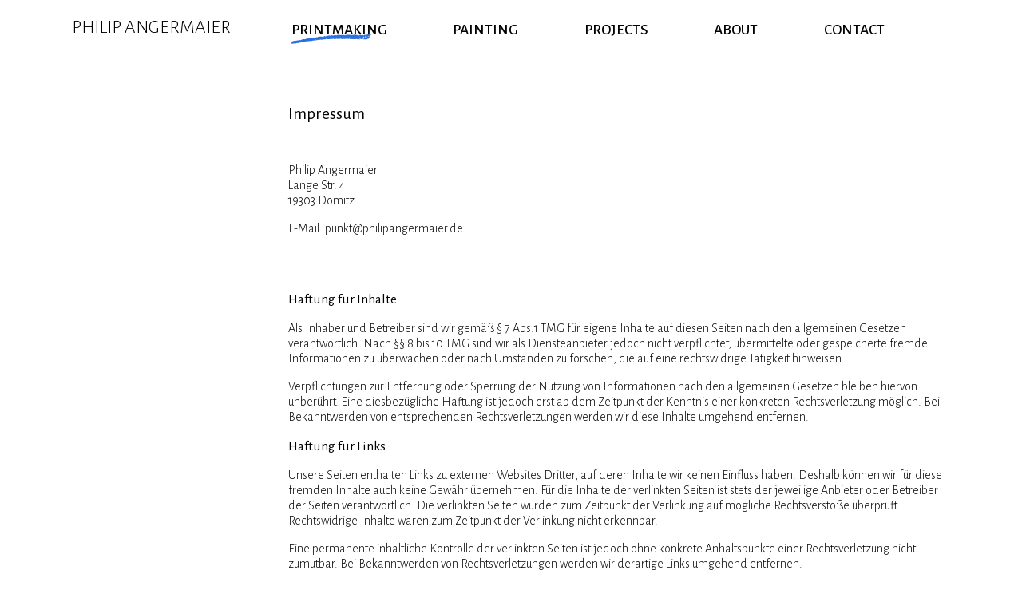

--- FILE ---
content_type: text/html
request_url: https://philipangermaier.de/Impressum.html
body_size: 1516
content:
<!DOCTYPE html >

<html>
<head>
   <title>PHILIP ANGERMAIER </title>

    <META NAME="keywords" CONTENT=" ">
    <META NAME="description" CONTENT="">
    <META  charset="utf-8">
  <script type="text/javascript" src="https://code.jquery.com/jquery-1.10.2.min.js"></script>
<script type="text/javascript" src="js/jquery.chocolat.js"></script>
<script type="text/javascript" src="js/menu.js"></script>
<link rel="stylesheet" href="js/ntext.css" type="text/css" media="screen" >
<link rel="stylesheet" href="js/chocolat.css" type="text/css" media="screen" >
    <link href="https://fonts.googleapis.com/css?family=Alegreya+Sans:100,100i,300,300i,400,400i,500,500i,700,700i,800,800i,900,900i" rel="stylesheet">

	</head>
<body onLoad="mark()">
    <div id=wrapper>
        <div id=menu_wrapper>
   <div id=menu_left style="">
       <a href="index.html" style= "text-decoration: none; color: inherit" > <span style="font-size : 150% ; font-weight : 300 ; ">PHILIP ANGERMAIER</span></a>
   </div>

   <div id=menu_right >  <script>document.write (tafrit)</script>  </div>
 </div>

 <div id=content-wrapper style="vertical-align : top ; margin-top : 60px " >
   <div id=left>
   <ul id=leftside>

</ul>
 </div>

<div id=contentB>
	
<h1>Impressum</h1>
<br/>
<p>Philip Angermaier<br/>
Lange Str. 4<br/>19303 Dömitz</p>
<p>E-Mail: punkt@philipangermaier.de</p><br></br>
<h2>Haftung f&uuml;r Inhalte</h2>
<p>Als Inhaber und Betreiber sind wir gem&auml;&szlig; &sect; 7 Abs.1 TMG f&uuml;r
eigene Inhalte auf diesen Seiten nach den allgemeinen Gesetzen verantwortlich. Nach &sect;&sect; 8 bis
10 TMG sind wir als Diensteanbieter jedoch nicht verpflichtet, &uuml;bermittelte oder gespeicherte fremde
Informationen zu &uuml;berwachen oder nach Umst&auml;nden zu forschen, die auf eine rechtswidrige
T&auml;tigkeit hinweisen.</p>
<p>Verpflichtungen zur Entfernung oder Sperrung der Nutzung von
Informationen nach den allgemeinen Gesetzen bleiben hiervon unber&uuml;hrt. Eine diesbez&uuml;gliche
Haftung ist jedoch erst ab dem Zeitpunkt der Kenntnis einer konkreten Rechtsverletzung m&ouml;glich.
Bei Bekanntwerden von entsprechenden Rechtsverletzungen werden wir diese Inhalte umgehend
entfernen.</p>
<h2 >Haftung f&uuml;r Links</h2>
<p>Unsere Seiten enthalten Links zu externen Websites Dritter, auf deren Inhalte wir keinen Einfluss haben. Deshalb k&ouml;nnen wir f&uuml;r diese
fremden Inhalte auch keine Gew&auml;hr &uuml;bernehmen. F&uuml;r die Inhalte der verlinkten Seiten ist
stets der jeweilige Anbieter oder Betreiber der Seiten verantwortlich. Die verlinkten Seiten wurden zum
Zeitpunkt der Verlinkung auf m&ouml;gliche Rechtsverst&ouml;&szlig;e &uuml;berpr&uuml;ft.
Rechtswidrige Inhalte waren zum Zeitpunkt der Verlinkung nicht erkennbar.</p>
<p>Eine permanente
inhaltliche Kontrolle der verlinkten Seiten ist jedoch ohne konkrete Anhaltspunkte einer Rechtsverletzung
nicht zumutbar. Bei Bekanntwerden von Rechtsverletzungen werden wir derartige Links umgehend
entfernen.</p>
<h2 style= >Urheberrecht</h2>
<p>Die durch den K&uuml;nstler erstellten Inhalte und Werke auf
diesen Seiten unterliegen dem deutschen Urheberrecht. Die Vervielf&auml;ltigung, Bearbeitung,
Verbreitung und jede Art der Verwertung au&szlig;erhalb der Grenzen des Urheberrechtes bed&uuml;rfen
der schriftlichen Zustimmung des Autors bzw. Erstellers. Downloads und Kopien dieser Seite
sind weder f&uuml;r den privaten, noch f&uuml;r den kommerziellen Gebrauch gestattet.</p>
<p>Die Inhalte auf dieser Seite sind ausschlie&szlig;lich vom Seitenbetreiber und dem K&uuml;nstler erstellt wurden.
Sollten Sie trotzdem auf eine Urheberrechtsverletzung aufmerksam werden, bitten wir um einen entsprechenden Hinweis.
Bei Bekanntwerden von Rechtsverletzungen werden wir derartige Inhalte umgehend entfernen.</p> 
</div>
</div>

<p></p>
<br></br>
 <footer id=footer >
                   <a href="Impressum.html" style= "text-decoration: none; color: inherit"> Impressum </a>
 				  <span ::before> &nbsp;| </span>
                   <a href="Datenschutz.html" style= "text-decoration: none; color: inherit" >Datenschutz </a>
       </footer>
</div>
</body>
</html>

--- FILE ---
content_type: text/css
request_url: https://philipangermaier.de/js/ntext.css
body_size: 409
content:


#tafrit1 { margin : 0px ; padding : 0px ; justify-content : space-between ;display : flex ; list-style : none; align-items : flex-end;font-size : 120% ; }
#tafrit1> li { height : 30px;flex-wrap:no-wrap ; margin : 0px ;flex-grow: 1 ;}
#tafrit1 >li> a {text-decoration : none ;  color : black  ;font-weight : 500 ; display:inline-block ; }
#tafrit1 .submenu {position : absolute ; visibility : hidden ; }


#side li a {color : #06799f; text-decoration : none }





 body {  font-family : "Alegreya Sans" ; font-weight : 300 }

/* #wrapper {    max-width :1100px ; margin : auto ; }
  11/1/2017
*/
  #wrapper {    max-width :1100px ; margin : auto ;margin-top : 20px ; }
   #contentA {   font-size : 120% ; }
   #contentB {   max-width :840px ; margin : auto ; font-size : 100% ; }
   
   #contentB h1 { font-weight: 400; font-size : 130% ; }
   #contentB h2 { font-weight: 400; font-size : 110% ; } 
   
#content-wrapper { display : flex ;     }
#left { display : flex ; flex-direction : column;   width : 25% ;     }

 #leftside {    list-style: none ; font-size : 120% ;  padding : 0px ; margin : 0px ;   }

  #leftside li { padding-bottom : 20px    }
  #leftside a { text-decoration : none ;  color : black ;  }

 #content {  width : 75% ; max-width : 1100px ; margin : auto }

 #menu_wrapper { display : flex ;   align-items : flex-end;}
 #menu_left    { width : 25% ; padding-bottom : 7px }

 #menu_right    { width : 75% ;  }
#footer { max-width :1100px ; margin : auto; text-align: left; position: relative;}


.current { background : #FFC753 ; color : black !important}
.current_bold { font-weight : 400 }

.chocolat-description, .chocolat-pagination { font-size : 150%;    }


--- FILE ---
content_type: text/javascript
request_url: https://philipangermaier.de/js/menu.js
body_size: 580
content:

   var tafrit='<ul id=tafrit1>'  +
   '<li ><a href="printfire.html">PRINTMAKING</a>' +
   '<ul class=submenu>'+

	'<li> <a href="printfire.html">HOW TO BUILD A FIRE</a> </li>' +
	'<li> <a href="scratchd.html">SCRATCHING THE DECK</a> </li>' +
	'<li> <a href="mikado.html">MIKADO</a> </li>' +
    '<li> <a href="deathdance.html" >DEATH DANCE</a> </li>' +
 	'<li><a href="calliphora1.html">CALLIPHORA</a></li>' +
    '<li> <a href="squarecut.html">SQUAERCUT</a> </li>' +
	'<li> <a href="circulation.html">CIRCULATIONPOINT</a> </li> ' +
    '<li> <a href="moviecut.html">MOVIECUT</a> </li>' +
    
    '</ul> </li>' +

    '<li > <a href="paintfire.html">PAINTING</a>' +
    '<ul class=submenu>'+
	'<li> <a href="paintfire.html">HOW TO BUILD A FIRE</a> </li>' +
    '<li> <a href="fadingshades.html">FADING SHADES</a> </li>' +
    '<li> <a href="fencingthewall.html">FENCING THE WALL</a> </li>' +
	'<li> <a href="center.html">CENTER SPLASH</a> </li>' +
	'<li> <a href="temples.html">TEMPLES</a> </li>' +
    '<li> <a href="timechaser.html">TIMECHASER</a> </li>' +
    
     '</ul> </li>' +

    '<li><a href="objectworld.html" style="">PROJECTS</a>' +
    '<ul class=submenu>'+
    '<li><a href="objectworld.html">WORLD THEATER</a></li>' +
    '<li><a href="wood.html">WOOD and CLAY</a></li>' +
    '</ul></li>' +
    '<li><a href="about.html">ABOUT</a></li>' +
    '<li><a href="contact.html">CONTACT</a></li>' +
    '</ul>'

var kuku="background-image : url(images/back3.png);background-repeat : no-repeat; background-position : left bottom"


 function mark() {
page=window.location.href ;// page url
var obj=document.getElementById("tafrit1") ;
var elements = obj.getElementsByTagName("a");// Array of links

for (i=elements.length-1; i> 0 ; i--) { //search form bottom to up
if (page==elements[i].href) break ; }
elements[i].className="current_bold";

var objli=elements[i].parentNode.parentNode ; //objli is upper UL
if (objli.id=="tafrit1")
{ elements[i].parentNode.style.cssText=kuku ;return  } // page has no children
document.getElementById("leftside").innerHTML=objli.innerHTML ;
 objli.parentNode.style.cssText=kuku ;


}